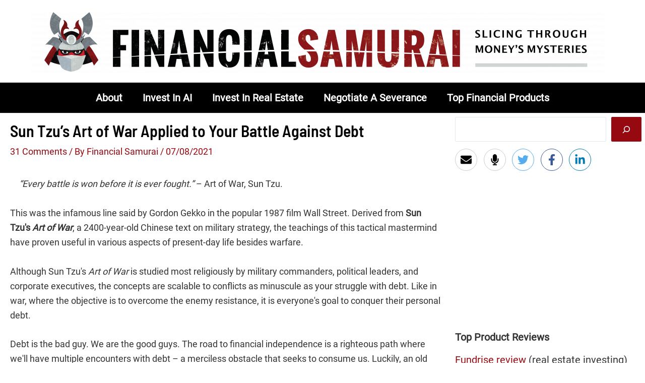

--- FILE ---
content_type: text/plain; charset=utf-8
request_url: https://ads.adthrive.com/http-api/cv2
body_size: 2906
content:
{"om":["0107o7j9","0iyi1awv","0pycs8g7","1","10310289136970_462615644","10339426-5836008-0","10ua7afe","11142692","11896988","12010084","12010088","124843_10","13un7jsm","17_24104732","1891/84813","1891/84814","1h7yhpl7","1qycnxb6","1r7rfn75","2132:43993994","2132:45868998","2249:650628523","2249:650650503","2249:650662457","2249:677340715","2249:691925891","2249:703669956","2307:0gpaphas","2307:1h7yhpl7","2307:222tsaq1","2307:2gev4xcy","2307:4etfwvf1","2307:5iujftaz","2307:5vb39qim","2307:74scwdnj","2307:7cogqhy0","2307:7xb3th35","2307:8orkh93v","2307:9krcxphu","2307:9t6gmxuz","2307:a7wye4jw","2307:cv0h9mrv","2307:fbswp7rk","2307:g749lgab","2307:gdh74n5j","2307:gn3plkq1","2307:hfqgqvcv","2307:innyfbu3","2307:ixtrvado","2307:kpqczbyg","2307:lp37a2wq","2307:m6rbrf6z","2307:pi9dvb89","2307:plth4l1a","2307:r5pphbep","2307:s00uohbj","2307:u30fsj32","2307:u7p1kjgp","2307:uwzmt4le","2307:vkztsyop","2307:w15c67ad","2307:wv55y51v","2307:xe5smv63","2307:xoqodiix","2307:y96tvrmt","2307:z2zvrgyz","2409_15064_70_85445179","2409_25495_176_CR52092921","2409_25495_176_CR52092923","2409_25495_176_CR52092956","2409_25495_176_CR52150651","2409_25495_176_CR52175340","242366065","242408891","242695853","2636_1101777_7764-1036201","2636_1101777_7764-1036209","2636_1101777_7764-1036210","2662_200562_8182933","2676:85690551","2676:86739499","28925636","28933536","29402249","29414696","2jjp1phz","3018/5e4528cc08cf036e33a396891acb74da","3018/7609ed39908b429992edbba19da37a27","306_24104675","306_24696312","308_125204_13","32296843","3335_25247_700109379","33604490","3658_15038_7ju85h9b","3658_15078_fqeh4hao","3658_18008_hswgcqif","3658_203382_y96tvrmt","3658_203382_z2zvrgyz","381513943572","3LMBEkP-wis","3aptpnuj","3k7l4b1y","409_216396","409_216416","409_225983","409_225986","409_225988","409_226336","409_227223","409_227224","409_227226","439246469228","44429836","44629254","4714_18819_QK3SE5REXVCDHKEKVQWITS","47869802","481703827","485027845327","51372410","514912","52321815","53v6aquw","54035274","54336018","5504:203929","5504:203940","5510:bxx2ali1","5510:eq675jr3","5510:vkztsyop","55167461","55763524","557_409_216396","557_409_220139","557_409_220149","557_409_220153","557_409_220159","557_409_220169","557_409_220171","557_409_228054","557_409_228055","557_409_228059","557_409_228064","557_409_228065","557_409_228077","557_409_228079","557_409_228089","55826909","560_74_18268080","564549740","56635908","57173285","5s8wi8hf","61085224","61916211","61916223","61916225","61916229","61926845","61932920","61932925","61945716","6226507991","6226530649","627506494","628086965","628153173","628444433","628456382","628622172","628622178","628622244","628622250","628683371","628687043","628687463","628803013","628841673","629167998","629168010","629171202","62971378","6365_61796_785451798380","651637461","663293679","683738007","683738706","694912939","697189874","697525780","697525791","697525793","697525795","697525805","697525824","699093899","699753201","6rbncy53","700109389","700109399","700117707","702423494","704052496","704511298","705115233","705115263","705115442","705115523","705116861","705117050","705119942","705127202","70_86082701","70_86082991","725307849769","7354_138543_85445183","7354_138543_85809010","74wv3qdx","7cmeqmw8","7ncvml6v","7s82759r","7vplnmf7","7x298b3th35","7xb3th35","8152859","8152878","8152879","82133858","82133859","85393219","85943196","86082782","86088019","86888339","8831024240_564549740","8orkh93v","8w4klwi4","9010/ba9f11025c980a17f6936d2888902e29","9057/0da634e56b4dee1eb149a27fcef83898","9057/211d1f0fa71d1a58cabee51f2180e38f","91950685","91950690","9d5f8vic","9d69c8kf","9krcxphu","LotYqaq9D44","a24l6iop","a3ts2hcp","a4nw4c6t","a7w365s6","a7wye4jw","b0ab98d9-3747-42eb-98f0-ab92a4b3d9f1","bxx2ali1","c3tpbb4r","cd40m5wq","cr-1oplzoysubxe","cr-2deugwfeu9vd","cr-gjotk8o9u9vd","cr-gjotk8o9ubwe","cr-k9ii7o3gu9vd","cr-k9ii7o3gubxe","cv0h9mrv","cymho2zs","daw00eve","de6sdyoz","dif1fgsg","eq675jr3","f3h9fqou","fcn2zae1","fpbj0p83","fy5qcztw","g2ozgyf2","g749lgab","h5p8x4yp","heb21q1u","hffavbt7","hfqgqvcv","hswgcqif","i2aglcoy","i90isgt0","iqdsx7qh","ixtrvado","jd035jgw","jrqswq65","k1aq2uly","k2xfz54q","kpqczbyg","l2s786m6","lc408s2k","lp37a2wq","lqdvaorh","lxlnailk","miviblrd","muvxy961","mznp7ktv","n8w0plts","nDEslD5DCrE","of8dd9pr","ofoon6ir","pizqb7hf","pkydekxi","pl298th4l1a","plth4l1a","poc1p809","prcz3msg","q9I-eRux9vU","qp9gc5fs","qt09ii59","quk7w53j","r5pphbep","rnvjtx7r","s2ahu2ae","s5fkxzb8","u30fsj32","u56k46eo","u7p1kjgp","v705kko8","vdcb5d4i","vj7hzkpp","vkztsyop","w15c67ad","w925m26k","wih2rdv3","ww2ziwuk","wwo5qowu","xgjdt26g","xncaqh7c","y96tvrmt","ygwxiaon","zep75yl2","zisbjpsl","7979132","7979135"],"pmp":[],"adomains":["123notices.com","1md.org","about.bugmd.com","acelauncher.com","adameve.com","akusoli.com","allyspin.com","askanexpertonline.com","atomapplications.com","bassbet.com","betsson.gr","biz-zone.co","bizreach.jp","braverx.com","bubbleroom.se","bugmd.com","buydrcleanspray.com","byrna.com","capitaloneshopping.com","clarifion.com","combatironapparel.com","controlcase.com","convertwithwave.com","cotosen.com","countingmypennies.com","cratedb.com","croisieurope.be","cs.money","dallasnews.com","definition.org","derila-ergo.com","dhgate.com","dhs.gov","displate.com","easyprint.app","easyrecipefinder.co","fabpop.net","familynow.club","fla-keys.com","folkaly.com","g123.jp","gameswaka.com","getbugmd.com","getconsumerchoice.com","getcubbie.com","gowavebrowser.co","gowdr.com","gransino.com","grosvenorcasinos.com","guard.io","hero-wars.com","holts.com","instantbuzz.net","itsmanual.com","jackpotcitycasino.com","justanswer.com","justanswer.es","la-date.com","lightinthebox.com","liverrenew.com","local.com","lovehoney.com","lulutox.com","lymphsystemsupport.com","manualsdirectory.org","meccabingo.com","medimops.de","mensdrivingforce.com","millioner.com","miniretornaveis.com","mobiplus.me","myiq.com","national-lottery.co.uk","naturalhealthreports.net","nbliver360.com","nikke-global.com","nordicspirit.co.uk","nuubu.com","onlinemanualspdf.co","original-play.com","outliermodel.com","paperela.com","paradisestays.site","parasiterelief.com","peta.org","photoshelter.com","plannedparenthood.org","playvod-za.com","printeasilyapp.com","printwithwave.com","profitor.com","quicklearnx.com","quickrecipehub.com","rakuten-sec.co.jp","rangeusa.com","refinancegold.com","robocat.com","royalcaribbean.com","saba.com.mx","shift.com","simple.life","spinbara.com","systeme.io","taboola.com","tackenberg.de","temu.com","tenfactorialrocks.com","theoceanac.com","topaipick.com","totaladblock.com","usconcealedcarry.com","vagisil.com","vegashero.com","vegogarden.com","veryfast.io","viewmanuals.com","viewrecipe.net","votervoice.net","vuse.com","wavebrowser.co","wavebrowserpro.com","weareplannedparenthood.org","xiaflex.com","yourchamilia.com"]}